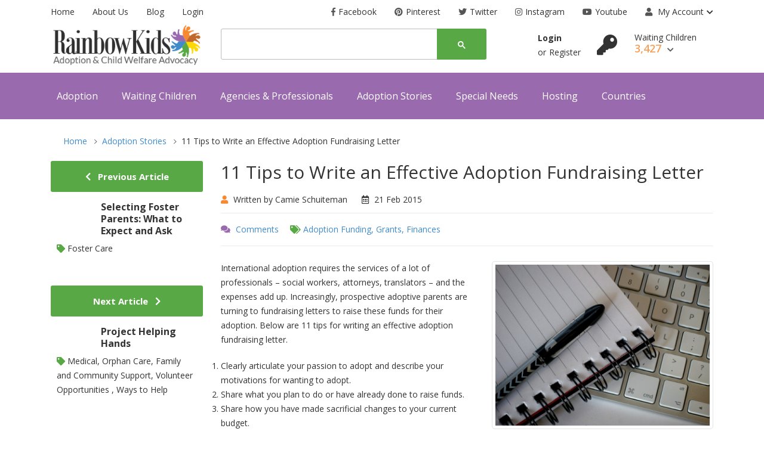

--- FILE ---
content_type: text/html; charset=UTF-8
request_url: https://www.rainbowkids.com/adoption-stories/11-tips-to-write-an-effective-adoption-fundraising-letter-1007
body_size: 10227
content:
<!DOCTYPE html>
<!--[if lt IE 7]>
<html class="no-js lt-ie9 lt-ie8 lt-ie7">
<![endif]-->
<!--[if IE 7]>
<html class="no-js lt-ie9 lt-ie8">
<![endif]-->
<!--[if IE 8]>
<html class="no-js lt-ie9">
<![endif]-->
<!--[if gt IE 8]><!-->
<html>
<head>    <meta charset="utf-8" />
  	<meta http-equiv="X-UA-Compatible" content="IE=edge,chrome=1">
    	<title>11 Tips to Write an Effective Adoption Fundraising Letter</title>
    	      <meta name="viewport" content="width=device-width, initial-scale=1">
      <link rel="stylesheet" type="text/css" media="screen" href="https://www.rainbowkids.com/pustok/css/plugins.css" />
      <link rel="stylesheet" type="text/css" media="screen" href="https://www.rainbowkids.com/pustok/css/main.css?ver=3" />
    	<meta property="og:url" content="http://www.rainbowkids.com/adoption-stories/11-tips-to-write-an-effective-adoption-fundraising-letter-1007"/>
    	<meta property="og:title" content="11 Tips to Write an Effective Adoption Fundraising Letter"/>
    	    	<meta property="og:site_name" content="RainbowKids.com" />
    	<meta name="twitter:card" content="summary">
    	<meta name="twitter:site" content="@RainbowKidsNews">
    	<meta name="twitter:title" content="11 Tips to Write an Effective Adoption Fundraising Letter">
    	<meta name="twitter:url" content="http://www.rainbowkids.com/adoption-stories/11-tips-to-write-an-effective-adoption-fundraising-letter-1007"/>
    	<meta itemprop="name" content="11 Tips to Write an Effective Adoption Fundraising Letter">
    	    	<meta property="og:type" content="article" />
		<meta property="og:description" content="International adoption requires the services of a lot of professionals &amp;ndash; social workers, attorneys, translators &amp;ndash; and the expenses add up. Increasingly, prospective adoptive parents are turning to fundraising letters to raise these funds for their adoption. Below are 11 tips for writing " />
		<meta property="article:published_time" content="2015-02-21T00:00:00+00:00" />
		<meta property="article:author" content="Camie Schuiteman" />    	<meta name="language" content="en-us" />
    	<meta name="classification" content="adoption, kids for adoption, adoption articles, adoption news, adoption events" />
    	<meta name="robots" content="index, follow" />
    	<meta name="publisher" content="RainbowKids Adoption and Child Welfare" />
    	<meta name="google-site-verification" content="iHDTV_fkU7lMOOmooEH88r-US72aUPfWYLwqgssuR8VE" />
    	<link rel="shortcut icon" href="https://www.rainbowkids.com/img/favicon.ico" type="image/x-icon"/>
    	<link rel="apple-touch-icon" type="image/x-icon" href="https://www.rainbowkids.com/img/apple-touch-icon-57x57-precomposed.png">
    	<link rel="apple-touch-icon" type="image/x-icon" sizes="72x72" href="https://www.rainbowkids.com/img/apple-touch-icon-72x72-precomposed.png">
    	<link rel="apple-touch-icon" type="image/x-icon" sizes="114x114" href="https://www.rainbowkids.com/img/apple-touch-icon-114x114-precomposed.png">
    	<link rel="apple-touch-icon" type="image/x-icon" sizes="144x144" href="https://www.rainbowkids.com/img/apple-touch-icon-144x144-precomposed.png">
         <script src="https://www.google.com/recaptcha/api.js" async defer></script>
</head>
<body>

	<script>
  window.fbAsyncInit = function() {
    FB.init({
      appId      : '685024248280699',
      xfbml      : true,
      version    : 'v2.7'
    });
  };

  (function(d, s, id){
     var js, fjs = d.getElementsByTagName(s)[0];
     if (d.getElementById(id)) {return;}
     js = d.createElement(s); js.id = id;
     js.src = "//connect.facebook.net/en_US/sdk.js";
     fjs.parentNode.insertBefore(js, fjs);
   }(document, 'script', 'facebook-jssdk'));
   
(function(i,s,o,g,r,a,m){i['GoogleAnalyticsObject']=r;i[r]=i[r]||function(){
  (i[r].q=i[r].q||[]).push(arguments)},i[r].l=1*new Date();a=s.createElement(o),
  m=s.getElementsByTagName(o)[0];a.async=1;a.src=g;m.parentNode.insertBefore(a,m)
  })(window,document,'script','//www.google-analytics.com/analytics.js','ga');

  ga('create', 'UA-773355-1', 'auto');
  ga('send', 'pageview');


var trackOutboundLink = function(url) {
   ga('send', 'event', 'outbound', 'click', url, {'hitCallback':
     function () {
     document.location = url;
     }
   });
}
</script>

	  <body>
					  <script async src="https://www.googletagmanager.com/gtag/js?id=UA-773355-1"></script>
						<script>
						  window.dataLayer = window.dataLayer || [];
						  function gtag(){dataLayer.push(arguments);}
						  gtag('js', new Date());

						  gtag('config', 'UA-773355-1');
						</script>
    <div class="site-wrapper" id="top">
      <div class="site-header header-2 mb--20 d-none d-lg-block">
        <div class="container">
    <div class="row">
        <div class="col-lg-4">
            <ul class="header-top-list">
              <li><a href="https://www.rainbowkids.com/">Home</a></li>
                      <li><a href="https://www.rainbowkids.com/rainbowkids-who-we-are">About Us</a></li>
                      <li class="dropdown">
                         <a href="https://www.rainbowkids.com/adoption-stories" >Blog</a>
                      </li>
                      <li><a href="https://www.rainbowkids.com/login">Login</a></li>
            </ul>
        </div>
        <div class="col-lg-8 flex-lg-right">
            <ul class="header-top-list">
          <li><a target="_blank" title="Facebook" href="https://www.facebook.com/RainbowKids"><i
                      class="icons-left fab fa-facebook-f"></i>Facebook</a></li>
          <li><a target="_blank" title="Pinterest" href="https://www.pinterest.com/RKAdoption/"><i
                      class="icons-left fab fa-pinterest"></i>Pinterest</a></li>
          <li><a target="_blank" title="Google+" href="https://twitter.com/RainbowKidsNews"><i
                      class="icons-left fab fa-twitter"></i>Twitter</a></li>
          <li><a target="_blank" title="Twitter" href="http://instagram.com/rainbowkidsadopt"><i
                      class="icons-left fab fa-instagram"></i>Instagram</a></li>
          <li><a target="_blank" title="Youtube" href="http://www.youtube.com/user/RainbowKidsVideos"><i
                      class="icons-left fab fa-youtube"></i>Youtube</a></li>

                <li class="dropdown-trigger language-dropdown"><a href="#">
                  <i class="icons-left fas fa-user"></i>
                        My Account</a><i class="fas fa-chevron-down dropdown-arrow"></i>
                    <ul class="dropdown-box">

                                              <li> <a href="https://www.rainbowkids.com/login">Log in</a></li>
                        <li> <a href="https://www.rainbowkids.com/register">Register</a></li>
                      
                    </ul>
                </li>
            </ul>
        </div>
    </div>
</div>
          <div class="header-middle pb--10">
              <div class="container">
                  <div class="row align-items-center">
                      <div class="col-lg-3">
                        <a href="https://www.rainbowkids.com/" class="site-brand">
                          <img alt="RainbowKids.com Adoption & Child Welfare Advocacy" class="logo-img" src="https://www.rainbowkids.com/img/logo.png" data-at2x="https://www.rainbowkids.com/img/logo@2x.png" />
                        </a>
                      </div>
                      <div class="col-lg-5">
                          <div class="header-search-block">
                            <script>
                              (function() {
                                var cx = '005160367561386304505:hgyagbp6roi';
                                var gcse = document.createElement('script');
                                gcse.type = 'text/javascript';
                                gcse.async = true;
                                gcse.src = (document.location.protocol == 'https:' ? 'https:' : 'https:') +
                                    '//cse.google.com/cse.js?cx=' + cx;
                                var s = document.getElementsByTagName('script')[0];
                                s.parentNode.insertBefore(gcse, s);
                              })();
                            </script>
                            <gcse:searchbox-only></gcse:searchbox-only>
                          </div>
                      </div>
                      <script>
                      (function() {
                        setTimeout(function () {
                          var element =  document.getElementById('gsc-i-id1');
                          if (typeof(element) != 'undefined' && element != null)
                          {
                            document.getElementById("gsc-i-id1").setAttribute("placeholder", "Search Articles, Countries, or Special Needs..");
                              document.getElementById("gsc-i-id2").setAttribute("placeholder", "Search...");
                          }
                        }, 1000);
                      })();
                      </script>

                      <div class="col-lg-4">
                          <div class="main-navigation flex-lg-right">
                            <div class="cart-widget">
      <div class="login-block">
        <a href="https://www.rainbowkids.com/login" class="font-weight-bold">Login</a> <br>
        <span>or</span><a href="https://www.rainbowkids.com/register">Register</a>
    </div>
    <div class="cart-block">
    <a href="https://www.rainbowkids.com/login"><i style="font-size:34px;margin-right:25px;" class="fas fa-key"></i></a>
        <div class="cart-total">
            <span class="text-item">
                Waiting Children
            </span>
            <span class="price">
                3,427
                <i class="fas fa-chevron-down"></i>
            </span>
        </div>
        <div class="cart-dropdown-block">
            <div class=" single-cart-block ">
                <div class="cart-product">
                    <div class="content">
                        <h3 class="title">
                          <strong>Login to view and save Waiting Children.</strong> Complete your family profile and receive alerts with new waiting children that match.
                        </h3>
                    </div>
                </div>
            </div>
            <div class=" single-cart-block ">
                <div class="btn-block">
                    <a href="https://www.rainbowkids.com/register" class="btn">Register <i
                            class="fas fa-chevron-right"></i></a>
                    <a href="https://www.rainbowkids.com/login" class="btn btn--primary">Login <i
                            class="fas fa-chevron-right"></i></a>
                </div>
            </div>
        </div>
    </div>
                              </div>
                              <!-- @include('menu.htm') -->
                          </div>
                      </div>
                  </div>
              </div>
          </div>
      	            <div class="header-bottom bg-primary">
              <div class="container">
                  <div class="row align-items-center">
                      <div class="col-lg-12">
                          <div class="main-navigation flex-lg-left">
                              <ul class="main-menu menu-right main-menu--white li-last-0">
                                  <li  class="menu-item has-children" ><a style="margin-left:10px;" href="https://www.rainbowkids.com/adoption">Adoption</a><ul class="sub-menu"><li><a href="https://www.rainbowkids.com/adoption">Adoption: Getting Started</a></li><li><a href="https://www.rainbowkids.com/adoption-agencies">Agencies & Professionals</a></li><li><a href="https://www.rainbowkids.com/adoption/who-can-adopt">Who can adopt?</a></li><li><a href="https://www.rainbowkids.com/international-adoption">Country Programs</a></li></ul></li><li  class="menu-item has-children" ><a href="https://www.rainbowkids.com/waiting-children">Waiting Children</a><ul class="sub-menu"><li><a href="https://www.rainbowkids.com/waiting-children">View All</a></li></ul></li><li  class="menu-item has-children" ><a href="https://www.rainbowkids.com/adoption-agencies">Agencies & Professionals</a></li><li  class="menu-item has-children" ><a href="https://www.rainbowkids.com/adoption-stories/">Adoption Stories</a></li><li  class="menu-item has-children" ><a href="https://www.rainbowkids.com/special-needs">Special Needs</a></li><li  class="menu-item has-children" ><a href="https://www.rainbowkids.com/hosting-a-child">Hosting</a><ul class="sub-menu"><li><a href="https://www.rainbowkids.com/hosting-a-child/hosting-overview">Hosting Overview</a></li><li><a href="https://www.rainbowkids.com/hosting-a-child/hosting-programs">Hosting Programs</a></li><li><a href="https://www.rainbowkids.com/hosting-photolisting">Hosting Photolisting</a></li><li><a href="https://www.rainbowkids.com/hosting-a-child/family-stories">Family Stories</a></li><li><a href="https://www.rainbowkids.com/hosting-a-child/host-us-kids">Host US Kids</a></li></ul></li><li  class="menu-item has-children" ><a href="https://www.rainbowkids.com/international-adoption">Countries</a></li>                              </ul>
                          </div>
                      </div>
                  </div>
              </div>
          </div>
      </div>
      <div class="site-mobile-menu">
          <header class="mobile-header d-block d-lg-none pt--10 pb-md--10">
              <div class="container">
                  <div class="row align-items-sm-end align-items-center">
                      <div class="col-md-4 col-7">
                        <a href="https://www.rainbowkids.com/" class="site-brand">
                          <img alt="RainbowKids.com Adoption & Child Welfare Advocacy" class="logo-img" src="https://www.rainbowkids.com/img/logo.png" data-at2x="https://www.rainbowkids.com/img/logo@2x.png" />
                        </a>
                      </div>
                      <div class="col-md-3 col-5  order-md-3 text-right">
                          <div class="mobile-header-btns header-top-widget">
                              <ul class="header-links">
                                  <li class="sin-link">
                                      <a href="javascript:" class="link-icon hamburgur-icon off-canvas-btn"><i
                                              class="ion-navicon"></i></a>
                                  </li>
                              </ul>
                          </div>
                      </div>
                  </div>
              </div>
          </header>
        <!--Off Canvas Navigation Start-->
<aside class="off-canvas-wrapper">
    <div class="btn-close-off-canvas">
        <i class="ion-android-close"></i>
    </div>
    <div class="off-canvas-inner">
        <!-- search box start -->
        <div class="search-box offcanvas">
            <script>
              (function() {
                var cx = '005160367561386304505:hgyagbp6roi';
                var gcse = document.createElement('script');
                gcse.type = 'text/javascript';
                gcse.async = true;
                gcse.src = (document.location.protocol == 'https:' ? 'https:' : 'https:') +
                    '//cse.google.com/cse.js?cx=' + cx;
                var s = document.getElementsByTagName('script')[0];
                s.parentNode.insertBefore(gcse, s);
              })();
            </script>
            <gcse:searchbox-only></gcse:searchbox-only>

        </div>
        <!-- search box end -->
        <!-- mobile menu start -->
        <div class="mobile-navigation">
            <!-- mobile menu navigation start -->
            <nav class="off-canvas-nav">
                <ul class="mobile-menu main-mobile-menu">
                  <li  class="menu-item has-children" ><a href="https://www.rainbowkids.com/adoption">Adoption</a><ul class="sub-menu"><li><a href="https://www.rainbowkids.com/adoption">Adoption: Getting Started</a></li><li><a href="https://www.rainbowkids.com/adoption-agencies">Agencies & Professionals</a></li><li><a href="https://www.rainbowkids.com/adoption/who-can-adopt">Who can adopt?</a></li><li><a href="https://www.rainbowkids.com/international-adoption">Country Programs</a></li></ul></li><li  class="menu-item has-children" ><a href="#">Waiting Children</a><ul class="sub-menu"><li><a href="https://www.rainbowkids.com/waiting-children">View All</a></li></ul></li><li  class="menu-item has-children" ><a href="#">Agencies & Professionals</a></li><li  class="menu-item has-children" ><a href="https://www.rainbowkids.com/adoption-stories/">Adoption Stories</a></li><li  class="menu-item has-children" ><a href="https://www.rainbowkids.com/special-needs">Special Needs</a></li><li  class="menu-item has-children" ><a href="https://www.rainbowkids.com/hosting-a-child">Hosting</a><ul class="sub-menu"><li><a href="https://www.rainbowkids.com/hosting-a-child/hosting-overview">Hosting Overview</a></li><li><a href="https://www.rainbowkids.com/hosting-a-child/hosting-programs">Hosting Programs</a></li><li><a href="https://www.rainbowkids.com/hosting-photolisting">Hosting Photolisting</a></li><li><a href="https://www.rainbowkids.com/hosting-a-child/family-stories">Family Stories</a></li><li><a href="https://www.rainbowkids.com/hosting-a-child/host-us-kids">Host US Kids</a></li></ul></li><li  class="menu-item has-children" ><a href="#">Countries</a></li>

                </ul>
            </nav>
            <!-- mobile menu navigation end -->
        </div>
        <!-- mobile menu end -->
        <nav class="off-canvas-nav">
            <ul class="mobile-menu menu-block-2">


                <li class="menu-item-has-children">
                    <a href="#">My Account <i class="fas fa-angle-down"></i></a>
                    <ul class="sub-menu">

                                                                                          <li> <a href="https://www.rainbowkids.com/login">Log in</a></li>
                                              <li> <a href="https://www.rainbowkids.com/register">Register</a></li>
                                                                </ul>
                </li>

            </ul>
        </nav>
        <div class="off-canvas-bottom">
            <div class="contact-list mb--10">
            <a href="https://www.rainbowkids.com/" class="sin-contact">RainbowKids.com</a>
                <span class="sin-contact"><a href="https://www.rainbowkids.com/rainbowkids-who-we-are">About Us</a> &nbsp;&nbsp; <a href="https://www.rainbowkids.com/adoption-stories">Blog</a> &nbsp;&nbsp; <a href="https://www.rainbowkids.com/login">Login</a></span>
            </div>
            <div class="off-canvas-social">
                <a href="https://www.facebook.com/RainbowKids" class="single-icon"><i class="fab fa-facebook-f"></i></a>
                <a href="https://twitter.com/RainbowKidsNews" class="single-icon"><i class="fab fa-twitter"></i></a>
                <a href="https://www.rainbowkids.com/adoption-stories" class="single-icon"><i class="fas fa-rss"></i></a>
                <a href="http://www.youtube.com/user/RainbowKidsVideos" class="single-icon"><i class="fab fa-youtube"></i></a>
                <a href="https://www.pinterest.com/RKAdoption/" class="single-icon"><i class="fab fa-pinterest"></i></a>
                <a href="http://instagram.com/rainbowkidsadopt" class="single-icon"><i class="fab fa-instagram"></i></a>
            </div>
        </div>
    </div>
</aside>
<!--Off Canvas Navigation End-->
      </div>
    
<div class="sticky-init fixed-header common-sticky">
    <div class="container d-none d-lg-block">
        <div class="row align-items-center">
            <div class="col-lg-4">
                <a href="https://www.rainbowkids.com/" class="site-brand">
                    <img alt="RainbowKids.com Adoption & Child Welfare Advocacy" class="logo-img" src="https://www.rainbowkids.com/img/logo.png" data-at2x="https://www.rainbowkids.com/img/logo@2x.png" />
                </a>
            </div>
            <div class="col-lg-8">
                <div class="main-navigation flex-lg-right">
                    <ul class="main-menu menu-right ">
                      <li  class="menu-item has-children" ><a style="margin-left:10px;" href="https://www.rainbowkids.com/adoption">Adoption</a><ul class="sub-menu"><li><a href="https://www.rainbowkids.com/adoption">Adoption: Getting Started</a></li><li><a href="https://www.rainbowkids.com/adoption-agencies">Agencies & Professionals</a></li><li><a href="https://www.rainbowkids.com/adoption/who-can-adopt">Who can adopt?</a></li><li><a href="https://www.rainbowkids.com/international-adoption">Country Programs</a></li></ul></li><li  class="menu-item has-children" ><a href="https://www.rainbowkids.com/waiting-children">Waiting Children</a><ul class="sub-menu"><li><a href="https://www.rainbowkids.com/waiting-children">View All</a></li></ul></li><li  class="menu-item " ><a href="https://www.rainbowkids.com/adoption-agencies">Agencies</a></li><li  class="menu-item " ><a href="https://www.rainbowkids.com/adoption-stories/">Stories</a></li><li  class="menu-item " ><a href="https://www.rainbowkids.com/special-needs">Special Needs</a></li><li  class="menu-item has-children" ><a href="https://www.rainbowkids.com/hosting-a-child">Hosting</a><ul class="sub-menu"><li><a href="https://www.rainbowkids.com/hosting-a-child/hosting-overview">Hosting Overview</a></li><li><a href="https://www.rainbowkids.com/hosting-a-child/hosting-programs">Hosting Programs</a></li><li><a href="https://www.rainbowkids.com/hosting-photolisting">Hosting Photolisting</a></li><li><a href="https://www.rainbowkids.com/hosting-a-child/family-stories">Family Stories</a></li><li><a href="https://www.rainbowkids.com/hosting-a-child/host-us-kids">Host US Kids</a></li></ul></li><li  class="menu-item " ><a href="https://www.rainbowkids.com/international-adoption">Countries</a></li>                    </ul>
                </div>
            </div>
        </div>
    </div>
</div>
	  <div id="fb-root"></div>
<script async defer crossorigin="anonymous" src="https://connect.facebook.net/en_US/sdk.js#xfbml=1&version=v9.0&appId=685024248280699&autoLogAppEvents=1" nonce="rZ1JMbWN"></script>
<script
    type="text/javascript"
    async defer
    src="//assets.pinterest.com/js/pinit.js"
></script>


      <section class="breadcrumb-section">
          <div class="container">
              <div class="breadcrumb-contents">
                  <nav aria-label="breadcrumb">
                      <ol class="breadcrumb" style="width:100%">
													<li class="breadcrumb-item"><a href="https://www.rainbowkids.com/">Home</a></li>
                  				<li class="breadcrumb-item"><a href="https://www.rainbowkids.com/adoption-stories/">Adoption Stories</a></li>
													<li class="breadcrumb-item active">11 Tips to Write an Effective Adoption Fundraising Letter</li>
                      </ol>
                  </nav>
              </div>
          </div>
      </section>


      <!-- Main Body -->
      <div class="container">
        <div class="row">
        <div class="col-lg-9 order-lg-2 mb--40 mb-lg--0">
        						<div class="blog-post post-details mb--50">
                              							<div class="blog-content">
        								<header>
        									<h3 class="blog-title"> 11 Tips to Write an Effective Adoption Fundraising Letter</h3>
        									<div class="post-meta">
        									<span class="mr--20"><i class="fas fa-user orange"></i> Written by Camie Schuiteman</span>                          <i class="far fa-calendar-alt mr--5"></i> 21 Feb 2015 

        									</div>

                          <footer class="blog-meta">
                            <div> <i class="fas fa-comments purple mr--5"></i> <a href="#article_comments" class="mr--15 fb-comments-count-box"><span class="fb-comments-count" data-href="http://www.rainbowkids.com/adoption-stories/11-tips-to-write-an-effective-adoption-fundraising-letter-1007"></span> Comments </a> <i class="fas fa-tags green"></i> <a target="_blank" class="cat-a cat-label1" href="https://www.rainbowkids.com/article-categories/adoption-funding-grants-finances/CategoryID">Adoption&nbsp;Funding,&nbsp;Grants,&nbsp;Finances</a>                          </footer>


        								</header>
        								<article>

                                                          <div class="blog-image ">
                                <img src="https://www.rainbowkids.com//uploads/article/1007/feat_med.jpg" alt="11 Tips to Write an Effective Adoption Fundraising Letter" />
                                <script async defer data-pin-hover="true" data-pin-tall="true" src="//assets.pinterest.com/js/pinit.js"></script>
                              </div>
                              <style>
                              .fb-comments-count-box span[style]  {
                                position: absolute;
                              }
                                .blog-image {
                                  float:right;
                                  display:inline-block;
                                  width:100%;
                                  margin-left:30px;
                                  margin-bottom:20px;
                                }
                                  .blog-image img {
                                    border:1px solid #e3e3e3;
                                    border-radius: 5px;
                                    padding:5px;
                                  }

                                  @media (min-width: 768px) {

                                      .blog-image {
                                        width:45% !important;
                                      }
                                  }

                                </style>
                              </style>
                                                                                  <p>International adoption requires the services of a lot of professionals &ndash; social workers, attorneys, translators &ndash; and the expenses add up. Increasingly, prospective adoptive parents are turning to fundraising letters to raise these funds for their adoption. Below are 11 tips for writing an effective adoption fundraising letter.</p>
<ol>
<li>Clearly articulate your passion to adopt and describe your motivations for wanting to adopt.</li>
<li>Share what you plan to do or have already done to raise funds.</li>
<li>Share how you have made sacrificial changes to your current budget.</li>
<li>Send your letters out in increments &ndash; close family and friends first. Add recipients to your list as you progress through the&nbsp;process.</li>
<li>Add photos of your family and/or other adopted children. You may be able to obtain approved photos from your agency. NEVER include photos of your referral photo. MLJ country facilitators suggest using three descriptors of your child: region of birth, gender, and age. Example; We are adopting a male, age 2-4, from Eastern Europe.</li>
<li>Explain in your own words that the beneficiary of any donation is THE CHILD, not your family, and they will have a direct and active role in providing a safe, loving home to a child in need.</li>
<li>If you have an on-line platform or another avenue prepared for accepting tax-deductible donations, share that information in your letter.</li>
<li>Add a support card which lists a variety of ways your friends can help, such as; prayer, monetary donations, donations for a garage sale, volunteer assistance at fund raisers, submissions for a cookbook, baked goods donations for a fall festival, and ANY fund raiser you are considering.</li>
<li>Be honest about how much money the total adoption will cost and how much you need for the next leg of the journey.</li>
<li>Consider including the plight of global orphans. Your letter can educate those who have not been exposed to adoption.</li>
<li>And, finally, always send a thank you note in a timely manner for any donation given.</li>
</ol>
<p>For additional tips, see:&nbsp;<a href="http://sumac.com/how-to-write-the-perfect-fundraising-letter/" target="_blank">How To Write The Perfect Fundraising Letter</a>.&nbsp;These sites are not &ldquo;adoption specific&rdquo; but have some helpful ideas.</p>
<p>Photo Credit:&nbsp;<a href="https://www.flickr.com/photos/peteoshea/5600161625/">Pete O&rsquo;Shea&nbsp;</a></p>
<hr id="article_comments">
                          <div class="fb-like" data-href="http://www.rainbowkids.com/adoption-stories/11-tips-to-write-an-effective-adoption-fundraising-letter-1007" data-width="" data-layout="standard" data-action="like" data-size="large" data-share="true"></div>


<div style="float:right;margin-top:15px;">
<a href="https://twitter.com/share?ref_src=twsrc%5Etfw"  data-size="large"  class="twitter-share-button" data-show-count="false">Tweet</a><script async src="https://platform.twitter.com/widgets.js" charset="utf-8"></script>
</div>
<div class="pin-div" style="float:right;margin-top:16px;margin-right:8px">
<a class="pbt" data-pin-tall="true" href="https://www.pinterest.com/pin/create/button/" data-pin-do="buttonBookmark">
</a>
</div>


<style>
.pin-div span {
padding:6px 20px 6px 30px !important;
font-weight:normal !important;
}
</style>

                          <Br><Br>



                          <div class="fb-comments" data-href="https://www.rainbowkids.com/adoption-stories/11-tips-to-write-an-effective-adoption-fundraising-letter-1007" data-width="100%" data-numposts="5"></div>




        								</article>



                  	           
                        			
                                <div class="sb-custom-tab review-tab">
                                  <ul class="nav nav-tabs nav-style-2" id="myTab2" role="tablist">
                                      <li class="nav-item">
                                          <a class="nav-link active" id="tab1" data-toggle="tab" href="#tab-1" role="tab"
                                              aria-controls="tab-1" aria-selected="true" style="padding-bottom:10px">
                                          ARTICLE CONTRIBUTED BY
              																<p style="text-align:center;margin:0px"><span style="font-size:15px;color:#666666;text-transform:initial">MLJ Adoptions</p>
                                          </a>
                                      </li>
                                  </ul>
                              </div>

                                                                      <img data-pin-nopin="true" class="mb--15" alt="" src="https://www.rainbowkids.com//uploads/agency/1164/feat.jpg" />
                                  

                                    <h2>MLJ Adoptions</h2>


                                        								<a class="cat-a cat-label3 price"><i class="fa fa-bank rmarg5"></i>Indiana&nbsp;Based</a><hr><a href="https://www.rainbowkids.com/waitingchildphotolisting/agency_search/1164" class="cat-a cat-label4 mr--15 "><i class="fa fa-child purple"></i>&nbsp;91&nbsp;Waiting&nbsp;Children </a>
                                        								                                        								<span title="Bulgaria, Burkina Faso, Haiti, Honduras, Mexico, Nicaragua, Peru, Samoa, Ukraine" class="cat-a cat-label2"><i class="fa fa-globe green"></i>&nbsp;9&nbsp;Adoption&nbsp;Programs</span>                                                        <br>
                                        				<a class="google-address mr--15 lefty " href="tel:+13178750058"><i class="fa fa-phone red"></i>&nbsp;Call 3178750058</a>

                                        				<a class="google-address mr--15" href="http://maps.google.com/maps?q=617 E. North Street Indiana" target="_blank" > <i class="fa fa-map-marker red"></i> 617 E. North Street Indiana</a>

                                        				<a class="google-address mr--15" target="_blank" href="http://MLJAdoptions.com"> <i class="fa fa-link red"></i> http://MLJAdoptions.com</a>


                                                <br>



                                  				<div class="clear"></div>
                                  				<hr>
                                  			    <p>MLJ Adoptions is a Hague Accredited International Adoption Agency based in Indianapolis, Indiana. We provide ethical, compassionate and attentive adoption services to loving and committed families from across the United States and around the world.</p>
<p>We&rsquo;ve successfully placed over two hundred and fifty children through our international adoption programs in Bulgaria, Burkina Faso, Haiti, Honduras, Mexico, Nicaragua, Peru, Samoa and Ukraine. MLJ Adoptions believes that every child deserves a loving and permanent family including older children and children with special needs. We also facilitate an Orphan Hosting Program from Ukraine each winter and summer for several weeks.</p>
<p>Our Special Needs Program connects these children with loving adoptive families willing to meet the needs of these special children. We focus on preparing parents by providing education and direct support to ensure that children are placed with families who are equipped and empowered to parent their child successfully. We continue to provide services after placement to ensure that our families are encouraged and supported before, during and after placement.</p>
                                                                                          <img data-pin-nopin="true" class="mb--15" alt="" src="https://www.rainbowkids.com//uploads/agency/1164/logo.jpg" />
                                                                                        <br>
                                            <Br>
                        		




                                                              

        							</div>
        						</div>
        					</div>



         <div class="col-lg-3">


         						<div class="inner-page-sidebar">

         							<div class="single-block">
         								<h2 class="sidebar-title mb--15"><i class="fa fa-chevron-left"></i> &nbsp; Previous Article</h2>

                                                <div class="artcl-prev w30 blocky">
                         <div style="text-align:left;padding:0px 10px 10px 10px;">
                                                        <a style="display: inline-block;margin-right:15px;float:left;margin-bottom:5px;width:25%;margin-top:4px" href="https://www.rainbowkids.com/adoption-stories/selecting-foster-parents-what-to-expect-and-ask-1046" class="lefty pst-ftr-img">
                               <img data-pin-nopin="true" style="width:100%" alt="" src="https://www.rainbowkids.com/uploads/article/1046/feat_thumb.png" />
                             </a>
                                                     <a style="display: inline-block;color:#333;width:60%" href="https://www.rainbowkids.com/adoption-stories/selecting-foster-parents-what-to-expect-and-ask-1046">
                             <h6><strong>Selecting Foster Parents: What to Expect and Ask</strong></h6>
                           </a>
                           <br>
                               <i class="fa fa-tag green"></i> Foster Care                         </div>
                       </div>
         							</div>
                    
                                                                   							<div class="single-block">
                               								<h2 class="sidebar-title mb--15">Next Article  &nbsp; <i class="fa fa-chevron-right"></i></h2>
                                              <div style="text-align:left;padding:0px 10px 10px 10px;">
                                                                                                  <a style="display: inline-block;margin-right:15px;float:left;margin-bottom:5px;width:25%;margin-top:4px" href="https://www.rainbowkids.com/adoption-stories/project-helping-hands-1031" class="lefty pst-ftr-img">
                                                    <img data-pin-nopin="true" style="width:100%" alt="" src="https://www.rainbowkids.com/uploads/article/1031/feat_thumb.png" />
                                                  </a>
                                                                                               <a style="display: inline-block;color:#333;width:60%" href="https://www.rainbowkids.com/adoption-stories/project-helping-hands-1031">
                                                  <h6><strong>Project Helping Hands</strong></h6>
                                                </a>
                                                <br>
                                                    <i class="fa fa-tag green"></i> Medical, Orphan Care, Family and Community Support, Volunteer Opportunities , Ways to Help                                              </div>
                               							</div>
                                            




                                              <div  style="margin-top:55px" class="single-side img-thumbnail">
                                                  <a href="https://www.rainbowkids.com/contact-wizard" class="promo-image promo-overlay">
                                                      <img src="https://www.rainbowkids.com/img/adoption_contact_wizard.jpg" alt="">
                                                  </a>
                                              </div>




                                                                          <h3 class="sidebar-title" style="margin-bottom:5px;margin-top:45px">
                                          Promotion
                                      </h2>
                                      <div class="product-slider countdown-single with-countdown sb-slick-slider"
                                          data-slick-setting='{
                                              "autoplay": true,
                                              "autoplaySpeed": 8000,
                                              "slidesToShow": 1,
                                              "dots":true
                                          }' data-slick-responsive='[
                                              {"breakpoint":992, "settings": {"slidesToShow": 2} },
                                              {"breakpoint":480, "settings": {"slidesToShow": 1} }
                                          ]'>

                                        
                                      </div>


                       							<div class="single-block mt--20">
                       								<h2 class="sidebar-title mb--30">Popular Categories</h2>
                       								<ul class="sidebar-tag-list">
                                        <li><a target="_blank" class="cat-a cat-label1" href="https://www.rainbowkids.com/article-categories/family-adoption-stories/CategoryID">Family&nbsp;Adoption&nbsp;Stories</a><li><a target="_blank" class="cat-a cat-label1" href="https://www.rainbowkids.com/article-categories/adoption-process/CategoryID">Adoption&nbsp;Process</a><li><a target="_blank" class="cat-a cat-label1" href="https://www.rainbowkids.com/article-categories/older-child-adoption/CategoryID">Older&nbsp;Child&nbsp;Adoption</a><li><a target="_blank" class="cat-a cat-label1" href="https://www.rainbowkids.com/article-categories/adoption-advocacy/CategoryID">Adoption&nbsp;Advocacy</a><li><a target="_blank" class="cat-a cat-label1" href="https://www.rainbowkids.com/article-categories/special-needs-adoption/CategoryID">Special&nbsp;Needs&nbsp;Adoption</a><li><a target="_blank" class="cat-a cat-label1" href="https://www.rainbowkids.com/article-categories/waiting-children/CategoryID">Waiting&nbsp;Children</a><li><a target="_blank" class="cat-a cat-label1" href="https://www.rainbowkids.com/article-categories/post-adoption/CategoryID">Post-Adoption</a><li><a target="_blank" class="cat-a cat-label1" href="https://www.rainbowkids.com/article-categories/bonding-attachment/CategoryID">Bonding&nbsp;&&nbsp;Attachment</a><li><a target="_blank" class="cat-a cat-label1" href="https://www.rainbowkids.com/article-categories/adoptee-articles/CategoryID">Adoptee&nbsp;Articles</a><li><a target="_blank" class="cat-a cat-label1" href="https://www.rainbowkids.com/article-categories/adoption-news/CategoryID">Adoption&nbsp;News</a>
                       								</ul>
                       							</div>
                                    <style>
                                    .sidebar-tag-list a {
                                      font-size:12px !important;
                                      padding:3px 6px;
                                    }

                                    </style>



         						</div>
         					</div>

      </div>
  </div>



  	  <div class="site-footer">
    <div class="container">
        <div class="row justify-content-between  section-padding">
            <div class=" col-xl-3 col-lg-4 col-sm-6">
              <div class="single-footer pb--40">

                  <div class="footer-title">
                      <a href="https://www.rainbowkids.com/adoption"><h3>Adoption</h3></a>
                  </div>
                  <ul class="footer-list normal-list">
                     <li><a href="https://www.rainbowkids.com/adoption">Who Can Adopt a Child?</a></li>
                     <li><a href="https://www.rainbowkids.com/adoption/choosing-an-agency">Choosing An Agency</a></li>
                     <li><a href="https://www.rainbowkids.com/international-adoption">Countries With Adoption Programs</a></li>
                     <li><a href="https://www.rainbowkids.com/adoption/finances-and-grants">Financing Adoption</a></li>
                     <li><a href="https://www.rainbowkids.com/adoption-stories">Success Stories</a></li>
                  </ul>
              </div>
            </div>
            <div class=" col-xl-3 col-lg-2 col-sm-6">
                <div class="single-footer pb--40">
                  <div class="footer-title">
                    <a href="https://www.rainbowkids.com/waitingchildphotolisting"><h3>Waiting Children</h3></a>
                  </div>
                  <ul class="footer-list normal-list">
                     <li><a href="https://www.rainbowkids.com/waitingchildphotolisting">Photolisting</a></li>
                     <li><a href="https://www.rainbowkids.com/adoption/children-needing-adoption">Who Are The Waiting Children?</a></li>
                     <li><a href="https://www.rainbowkids.com/special-needs">Special Needs</a></li>
                     <li><a href="https://www.rainbowkids.com/international-adoption">Country Programs </a></li>
                  </ul>
                </div>
            </div>
            <div class=" col-xl-3 col-lg-2 col-sm-6">
                <div class="single-footer pb--40">
                    <div class="footer-title">
                  <a href="https://www.rainbowkids.com/adoption-agencies"><h3>Agencies & Services</h3></a>
                    </div>
                    <ul class="footer-list normal-list">
                      <li><a href="https://www.rainbowkids.com/adoption-agencies">Find an Adoption Agency</a></li>
                      <li><a href="">Homestudy Services</a></li>
                      <li><a href="https://www.rainbowkids.com/adoption-events">Adoption Events</a></li>
                      <li><a href="https://www.rainbowkids.com/orphan-care">Orphan Care</a></li>
                      <li><a href="https://www.rainbowkids.com/adoption/medical-professionals">Medical Providers</a></li>
                      <li><a href="https://www.rainbowkids.com/adoption/advertising">Advertise on RK</a></li>
                    </ul>
                </div>
            </div>
            <div class=" col-xl-3 col-lg-4 col-sm-6">
              <div class="single-footer pb--40">
                  <div class="footer-title">
                   <a href="https://www.rainbowkids.com/international-adoption"><h3>Country Programs</h3></a>
                  </div>
                  <ul class="footer-list normal-list">
                     <li><a href="https://www.rainbowkids.com/international-adoption/asia">Asia</a></li>
                     <li><a href="https://www.rainbowkids.com/international-adoption/africa">Africa</a></li>
                     <li><a href="https://www.rainbowkids.com/international-adoption/eastern-europe">Eastern Europe</a></li>
                     <li><a href="https://www.rainbowkids.com/international-adoption/usa">USA</a></li>
                     <li><a href="https://www.rainbowkids.com/international-adoption">More...</a></li>
                  </ul>
              </div>
            </div>
        </div>
    </div>
    <div class="footer-bottom">
      <div class="container">
          <div class="row justify-content-between  section-padding">
              <div class=" col-xl-3 col-lg-4 col-sm-6" style="color:white">
                <a style="margin-top:10px;" class="ftr-logo" href="https://www.rainbowkids.com/"><img class="ft-logo-img" alt="RainbowKids.com Adoption & Child Welfare Advocacy" src="https://www.rainbowkids.com/img/logo-footer.png" /></a>

                <p style="text-align:left;padding-left:4px;margin-top:15px;">RainbowKids.com is an Adoption Advocacy Website. We are the largest and oldest, online website helping people to adopt from multiple countries. Through RainbowKids, thousands of special needs and waiting children have found families...<Br><Br> <a href="https://www.rainbowkids.com/rainbowkids-who-we-are">READ ABOUT US</a></p>


              </div>
              <div class=" col-xl-6 col-lg-4 col-sm-12">
                <div class="post-ftr lefty" style="color:white">

                        <div style="text-align:left;white-space: nowrap;padding-bottom:15px;padding-top:15px; border-bottom:1px solid gray;">
                                <a style="vertical-align: top;display: inline-block;margin-right:10px" href="https://www.rainbowkids.com/adoption-stories/could-you-host-a-child-from-taiwan-2288" class="lefty pst-ftr-img">
                   <img  alt="" src="https://www.rainbowkids.com/uploads/article/2288/feat_thumb.png" />
                 </a>
                           <a style="display: inline-block;" href="https://www.rainbowkids.com/adoption-stories/could-you-host-a-child-from-taiwan-2288">
              <div style="font-size:85%"><i class="fa fa-clock-o"></i>20 May 2024</div>
              <div style="font-weight:bold;">Could You Host a Child from Taiwan?<Br><span style="font-size:85%">By Sarah H</span></div>
              <div style="font-size:85%"><i class="fa fa-tags blue"></i> Hosting a Child</div>
           </a>
             </div>
                        <div style="text-align:left;white-space: nowrap;padding-bottom:15px;padding-top:15px; border-bottom:1px solid gray;">
                                <a style="vertical-align: top;display: inline-block;margin-right:10px" href="https://www.rainbowkids.com/adoption-stories/kazakhstan-adoption-needs-families-2287" class="lefty pst-ftr-img">
                   <img  alt="" src="https://www.rainbowkids.com/uploads/article/2287/feat_thumb.jpg" />
                 </a>
                           <a style="display: inline-block;" href="https://www.rainbowkids.com/adoption-stories/kazakhstan-adoption-needs-families-2287">
              <div style="font-size:85%"><i class="fa fa-clock-o"></i>01 May 2024</div>
              <div style="font-weight:bold;">Kazakhstan Adoption Needs Families<Br><span style="font-size:85%">By Linda Perilstein, Executive Director</span></div>
              <div style="font-size:85%"><i class="fa fa-tags purple"></i> Adoption News</div>
           </a>
             </div>
                        <div style="text-align:left;white-space: nowrap;padding-bottom:15px;padding-top:15px; ">
                                <a style="vertical-align: top;display: inline-block;margin-right:10px" href="https://www.rainbowkids.com/adoption-stories/to-her-future-parents-with-love-2286" class="lefty pst-ftr-img">
                   <img  alt="" src="https://www.rainbowkids.com/uploads/article/2286/feat_thumb.JPG" />
                 </a>
                           <a style="display: inline-block;" href="https://www.rainbowkids.com/adoption-stories/to-her-future-parents-with-love-2286">
              <div style="font-size:85%"><i class="fa fa-clock-o"></i>21 Sep 2023</div>
              <div style="font-weight:bold;">To Her Future Parents With Love<Br><span style="font-size:85%">By Gladney Center for Adoption</span></div>
              <div style="font-size:85%"><i class="fa fa-tags green"></i> Adoption Advocacy</div>
           </a>
             </div>
           

                </div>
              </div>
              <div class=" col-xl-3 col-lg-4 col-sm-6">
                  <div class="footer-title">
                      <h3 style="color:white;margin-top:20px">Newsletter Subscribe</h3>
                  </div>
                  <div class="newsletter-form mb--30">
                      <form action="https://list.robly.com/subscribe/post" method="post" target="_blank" role="form">
                          <input type="email" class="form-control"  name="EMAIL" placeholder="Enter Your Email Address Here...">
                          <input name="a" type="hidden" value="19f736ebfe9b33918c9a2c7ef3945609">
                          <button type="submit" value="Save "class="btn btn--primary w-100">Subscribe</button>
                      </form>
                  </div>
                  <div class="social-block">
                      <h3 class="title" style="color:white;padding-top:20px;">STAY CONNECTED</h3>
                      <ul class="social-list list-inline">
                          <li class="single-social facebook"><a href="https://www.facebook.com/RainbowKids"><i class="ion ion-social-facebook"></i></a></li>
                          <li class="single-social pinterest"><a href="https://www.pinterest.com/RKAdoption/"><i class="ion ion-social-pinterest"></i></a></li>
                          <li class="single-social twitter"><a href="https://twitter.com/RainbowKidsNews"><i class="ion ion-social-twitter"></i></a></li>
                          <li class="single-social instagram"><a href="http://instagram.com/rainbowkidsadopt"><i class="ion ion-social-instagram-outline"></i></a></li>
                          <li class="single-social youtube"><a href="http://www.youtube.com/user/RainbowKidsVideos"><i class="ion ion-social-youtube"></i></a></li>
                      </ul>
                  </div>
              </div>
          </div>
      </div>
    </div>
</div>

    <script src="https://www.rainbowkids.com/pustok/js/plugins.js"></script>
    <script src="https://www.rainbowkids.com/pustok/js/ajax-mail.js"></script>
    <script src="https://www.rainbowkids.com/pustok/js/custom.js"></script>
    <script src="https://www.rainbowkids.com/js/bonsai/jquery.qubit.js"></script>
    <script src="https://www.rainbowkids.com/js/bonsai/jquery.bonsai.js"></script>
</body></html>